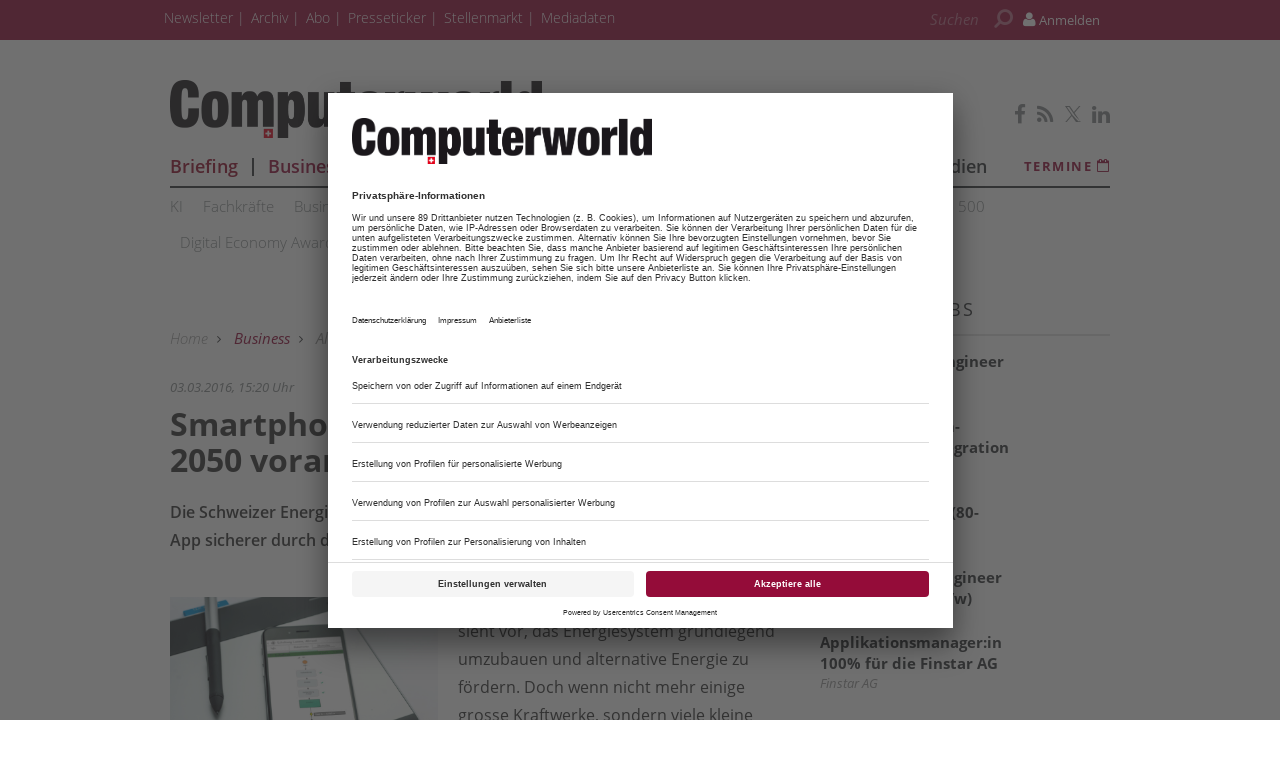

--- FILE ---
content_type: text/html; charset=UTF-8
request_url: https://www.computerworld.ch/business/forschung/smartphone-app-energiestrategie-2050-vorantreiben-1340654.html
body_size: 15698
content:
<!DOCTYPE html>
<html prefix="og: http://ogp.me/ns#" class="no-js" lang="de-CH" data-placeholder-focus="true">

<head>
    <link rel="dns-prefetch" href="//app.usercentrics.eu" />
  <link rel="dns-prefetch" href="//api.usercentrics.eu" />

  <link rel="preconnect" href="//app.usercentrics.eu">
  <link rel="preconnect" href="//api.usercentrics.eu">

      <link rel="preconnect" href="//privacy-proxy.usercentrics.eu">
  
  <link rel="preload" href="//app.usercentrics.eu/browser-ui/latest/loader.js" as="script">
      <link rel="preload" href="//privacy-proxy.usercentrics.eu/latest/uc-block.bundle.js" as="script">
  
      <script id="usercentrics-cmp" data-settings-id="Mb-XFYlMG" src="https://app.usercentrics.eu/browser-ui/latest/loader.js" data-tcf-enabled></script>
  
      <script type="application/javascript" src="https://privacy-proxy.usercentrics.eu/latest/uc-block.bundle.js"></script>
  
  <meta charset="UTF-8">
  <meta name="viewport" content="width=device-width, initial-scale=1, maximum-scale=1, user-scalable=no">

  
    <link rel="apple-touch-icon" sizes="180x180" href="/apple-touch-icon.png">
  <link rel="icon" type="image/png" sizes="32x32" href="/favicon-32x32.png">
  <link rel="icon" type="image/png" sizes="16x16" href="/favicon-16x16.png">
  <link rel="manifest" href="/site.webmanifest">
  <link rel="mask-icon" href="/safari-pinned-tab.svg" color="#5bbad5">
  <meta name="msapplication-TileColor" content="#ffffff">
  <meta name="theme-color" content="#ffffff">

        <script type="application/ld+json">{
    "@context": "https:\/\/schema.org",
    "@type": "NewsArticle",
    "mainEntityOfPage": {
        "@type": "WebPage",
        "@id": "\/business\/forschung\/smartphone-app-energiestrategie-2050-vorantreiben-1340654.html"
    },
    "headline": "Smartphone-App soll Energiestrategie 2050 vorantreiben",
    "image": "https:\/\/www.computerworld.ch\/image.php\/8\/3\/5\/9\/6\/8\/dac21f25175b8beb.gif?w=1200&h=600&fit=crop&q=80&s=ed14efc1411f9a959eb468de4b302549",
    "datePublished": "2016-03-03T15:20:00+01:00",
    "dateModified": "1970-01-01T01:33:36+01:00",
    "author": [
        {
            "@type": "Person",
            "name": "Fabian Vogt"
        }
    ],
    "publisher": {
        "name": "cwx",
        "@type": "Organization",
        "logo": {
            "@type": "ImageObject",
            "url": "https:\/\/www.computerworld.ch\/image.php\/6\/2\/2\/2\/1\/8\/cws-amp-default.png?w=640&h=98&fit=fill&q=80&s=bf2b7b03307dc716828e1b87e03fe1cb"
        }
    },
    "description": "Die Schweizer Energieversorger wollen Techniker mit einer neuen Smartphone-App sicherer durch die elektrischen Schaltungen der Energieversorgung leiten.",
    "isAccessibleForFree": "true"
}</script>
  
  <!-- Chrome, Firefox OS and Opera -->
  <meta name="theme-color" content="">
  <!-- Windows Phone -->
  <meta name="msapplication-navbutton-color" content="">
  <!-- iOS Safari -->
  <meta name="apple-mobile-web-app-capable" content="yes">
  <meta name="apple-mobile-web-app-status-bar-style" content="">

    <title>Smartphone-App soll Energiestrategie 2050 vorantreiben - computerworld.ch</title>

           <meta name="description" content="Die&#x20;Schweizer&#x20;Energieversorger&#x20;wollen&#x20;Techniker&#x20;mit&#x20;einer&#x20;neuen&#x20;Smartphone-App&#x20;sicherer&#x20;durch&#x20;die&#x20;elektrischen&#x20;Schaltungen&#x20;der&#x20;Energieversorgung&#x20;leiten.">       <meta name="author" content="Computerworld.ch" />    <meta name="copyright" content="Computerworld.ch"/>   <meta name="page-topic" content="Computerworld.ch - News und Analysen für die ICT-Branche" />      <meta name="company" content="Computerworld.ch - News und Analysen für die ICT-Branche" />                <meta name="news_keywords" content="Forschung, Betriebssysteme, Bildung, CIO, Digitalisierung, Politik, Projektmanagement, Smartphone"> 
  <meta name="rating" content="general" />
  <meta name="content-language" content="DE" />

            <meta name="twitter:card" content="summary_large_image" />
    <meta name="twitter:site" content="@computerworldch" />
          <meta name="twitter:image" content="https://www.computerworld.ch/img/8/3/5/9/6/8/b171429c495ed9b5.jpg" />
    
    <meta name="twitter:description" content="Die&#x20;Schweizer&#x20;Energieversorger&#x20;wollen&#x20;Techniker&#x20;mit&#x20;einer&#x20;neuen&#x20;Smartphone-App&#x20;sicherer&#x20;durch&#x20;die&#x20;elektrischen&#x20;Schaltungen&#x20;der&#x20;Energieversorgung&#x20;leiten." />
    

        <meta property="og:type" content="article" />
                              <meta property="og:title" content="Smartphone-App&#x20;soll&#x20;Energiestrategie&#x20;2050&#x20;vorantreiben" />                                <meta property="og:url" content="https://www.computerworld.ch/business/forschung/smartphone-app-energiestrategie-2050-vorantreiben-1340654.html" />     <meta property="og:site_name" content="Computerworld.ch" />                       <meta property="og:description" content="Die&#x20;Schweizer&#x20;Energieversorger&#x20;wollen&#x20;Techniker&#x20;mit&#x20;einer&#x20;neuen&#x20;Smartphone-App&#x20;sicherer&#x20;durch&#x20;die&#x20;elektrischen&#x20;Schaltungen&#x20;der&#x20;Energieversorgung&#x20;leiten." />                  <meta property="og:image" content="https://www.computerworld.ch/img/8/3/5/9/6/8/92e26466ca57cfbe.jpg" />
        <meta property="og:image:width" content="1200" />
        <meta property="og:image:height" content="630" />
            
              <link rel="canonical" href="https://www.computerworld.ch/business/forschung/smartphone-app-energiestrategie-2050-vorantreiben-1340654.html" />
      <meta name="robots" content="INDEX, FOLLOW" />
        

  
  <link rel="sitemap" type="application/xml" title="Sitemap" href="https://www.computerworld.ch/sitemaps/sitemap_index.xml" />

        <meta name="google-site-verification" content="y8PZfoQA6S3ezkGOWtLJ0u_IzZsWC7geWqw92iSNkfI" />
  
    <meta name="msvalidate.01" content="414A77615308221FA80C455ECA6B16FB" />
    
    <link rel="stylesheet" type="text/css" href="https&#x3A;&#x2F;&#x2F;www.computerworld.ch&#x2F;static&#x2F;serverside&#x2F;css.php&#x2F;cwx-bootstrap-3.0.0.scss&#x3F;timestamp&#x3D;1644595615" />
  <link rel="stylesheet" type="text/css" href="https&#x3A;&#x2F;&#x2F;www.computerworld.ch&#x2F;static&#x2F;serverside&#x2F;css.php&#x2F;cwx-fonts.scss&#x3F;timestamp&#x3D;1644595615" />
  <link rel="stylesheet" type="text/css" href="https&#x3A;&#x2F;&#x2F;www.computerworld.ch&#x2F;static&#x2F;serverside&#x2F;css.php&#x2F;cwx.scss&#x3F;timestamp&#x3D;1644595615" />


            <script src="https://www.computerworld.ch/static/all/javascript/jquery/1.8.2/jquery.min.js"></script>
    <script src="https://www.computerworld.ch/static/all/javascript/jquery-ui/1.10.0/jquery-ui.min.js"></script>
    <script type="text/javascript" src='https&#x3A;&#x2F;&#x2F;www.computerworld.ch&#x2F;static&#x2F;serverside&#x2F;js.php&#x3F;timestamp&#x3D;1644545357&amp;g&#x3D;cwx'></script>

        
  
    <script type="text/javascript" src="https://script.ioam.de/iam.js"></script>

  
          
        <!-- BusinessAd Integration -->
    
        
    <script type="text/plain" data-usercentrics="Facebook Social Plugins" async defer src="https://connect.facebook.net/en_US/sdk.js#xfbml=1&version=v3.2"></script>
        

<script src='https://www.googletagservices.com/tag/js/gpt.js'></script>
<script>
  googletag.cmd.push(function() {

     
       
                  googletag.defineSlot('/21615746714/CWX_D_Artikel_Top', [[970,90],[960,90],[728,90],[468,60]], 'werbeplatz_dfp_desktop_leaderboard_artikel').addService(googletag.pubads());
        
                  googletag.defineSlot('/21615746714/CWX_D_Artikel_Header', [[970,250],[940,250],[994,250],[728,90],[940,90],[940,300]], 'werbeplatz_dfp_desktop_billboard_artikel').addService(googletag.pubads());
        
                  googletag.defineSlot('/21615746714/CWX_D_Artikel_OffContent', [[120,600],[160,600],[300,600],[300,1050]], 'werbeplatz_dfp_desktop_offcontent_artikel').addService(googletag.pubads());
        
        
                  googletag.defineSlot('/21615746714/CWX_D_Artikel_Skyscraper', [[120,600],[160,600],[300,600]], 'werbeplatz_dfp_desktop_skyscraper_artikel').addService(googletag.pubads());
        
        
                  googletag.defineSlot('/21615746714/CWX_D_Artikel_OoP', [[400,400],[300,250],[1,1]], 'werbeplatz_dfp_desktop_layer_artikel').addService(googletag.pubads());
        
                  googletag.defineSlot('/21615746714/CWX_D_Artikel_BigContent1', [[940,250],[940,90],[728,90],[468,60],[1026,600],[980,768],[940,600]], 'werbeplatz_dfp_desktop_bigcontent1_artikel').addService(googletag.pubads());
        
        
                  googletag.defineSlot('/21615746714/CWX_D_Artikel_Content', [[600, 300],[300, 250],[336, 280]], 'werbeplatz_dfp_desktop_contentad1_artikel').addService(googletag.pubads());
        
                  googletag.defineSlot('/21615746714/CWX_D_Artikel_Content2', [[600, 300],[300, 250],[336, 280]], 'werbeplatz_dfp_desktop_contentad2_artikel').addService(googletag.pubads());
        
                  googletag.defineSlot('/21615746714/CWX_D_Artikel_Sidebar_1', [[300,250],[300,600]], 'werbeplatz_dfp_desktop_mediumrectangle1_artikel').addService(googletag.pubads());
        
                  googletag.defineSlot('/21615746714/CWX_D_Artikel_Sidebar_2', [[300,250],[300,600]], 'werbeplatz_dfp_desktop_mediumrectangle2_artikel').addService(googletag.pubads());
        
                  googletag.defineSlot('/21615746714/CWX_D_Artikel_Sidebar_3', [[300,250],[300,600]], 'werbeplatz_dfp_desktop_mediumrectangle3_artikel').addService(googletag.pubads());
        
                  googletag.defineSlot('/21615746714/CWX_D_Artikel_Kooperation_1', [[300,100],[300,140]], 'werbeplatz_dfp_desktop_dreizueins1_artikel').addService(googletag.pubads());
        
                  googletag.defineSlot('/21615746714/CWX_D_Artikel_Kooperation_2', [[300,100],[300,140]], 'werbeplatz_dfp_desktop_dreizueins2_artikel').addService(googletag.pubads());
        
                  googletag.defineSlot('/21615746714/CWX_D_Artikel_Kooperation_3', [[300,100],[300,140]], 'werbeplatz_dfp_desktop_dreizueins3_artikel').addService(googletag.pubads());
        
      
    
  });

  googletag.pubads().setTargeting("URL", window.location.pathname.substr(0, 40));

       googletag.pubads().setTargeting("CATEGORY", "Business");
    googletag.pubads().setTargeting("TAGS", [
      'Forschung','Betriebssysteme','Bildung','CIO','Digitalisierung','Politik','Projektmanagement','Smartphone'    ]);
  
  googletag.pubads().collapseEmptyDivs();
  googletag.pubads().setPrivacySettings({limitedAds: true});
  googletag.enableServices();
</script>

    
    
  
        <script async src='https://cdn.onthe.io/io.js/vOIXCkPOl9jA'></script>
  
        <meta property="fb:pages" content="170074559699888" />
  
    
        <script src="https://www.computerworld.ch/static/all/javascript/showads/showads.js"></script>
  
  
    

      <script type="text/plain" data-usercentrics="plenigo" src="https://static.plenigo.com/static_resources/javascript/wfcywCvHhavEqtlHxDl5/plenigo_sdk.min.js" data-disable-metered="true" data-cookie-domain=".computerworld.ch" data-profile-security-label="true" defer>
    const timeout = setTimeout(() => clearInterval(interval), 30000);
    const interval = setInterval(() => {
      if (plenigo) {
        
        clearInterval(interval);
        clearTimeout(timeout);
      }
    }, 100);
    </script>
  
  
      
      <!-- Google Tag Manager -->
    <script type="text/plain" data-usercentrics="Google Tag Manager">(function(w,d,s,l,i){w[l]=w[l]||[];w[l].push({'gtm.start':
        new Date().getTime(),event:'gtm.js'});var f=d.getElementsByTagName(s)[0],
      j=d.createElement(s),dl=l!='dataLayer'?'&l='+l:'';j.async=true;j.src=
      'https://www.googletagmanager.com/gtm.js?id='+i+dl;f.parentNode.insertBefore(j,f);
    })(window,document,'script','dataLayer','GTM-KD6T6W5');</script>
    <!-- End Google Tag Manager -->

    <script>
      /*  */
      var abpuser = 0;
      var abpuser_dimension = 'inactive';
      if ( window.canRunAds === undefined ) {
        abpuser = 1;
        var abpuser_dimension = 'active';
      }

          </script>
  
    
  
      <script type="application/json" id="instana-data">
      {
        "page": "artikel_data",
        "backendTraceId": ""
      }
    </script>
  
    
                      <!-- Code snippet: GetSiteControl, aus den Header-Daten -->
        <script type="text/javascript" async src="//l.getsitecontrol.com/k4yzyzzw.js"></script>
        <!-- Code snippet: GetSiteControl, Ende -->
                              <!-- Code snippet: Irgendeine Sticky Bar, aus den Header-Daten -->
        <script src="https://a83b735f80c34dd4ad541d1375c28519.js.ubembed.com" async></script>
        <!-- Code snippet: Irgendeine Sticky Bar, Ende -->
            
  <!-- Code snippets teaser - start -->
          <!-- Code snippets teaser - end -->

  
        
        <script src="https://adnz.co/header.js?adTagId=609"></script>
  
</head>

<body>

  
  
      <!-- Google Tag Manager (noscript) -->
    <noscript>
      <iframe
        src="https://www.googletagmanager.com/ns.html?id=GTM-KD6T6W5"
        height="0" width="0" style="display:none;visibility:hidden">
      </iframe>
    </noscript>
    <!-- End Google Tag Manager (noscript) -->
  

          
  
    
    <!-- ivw_iam_site_id:saysa_normal -->
    <!-- BEGIN IVW Tagging INFOnline-Messung -->
    <!-- SZM VERSION="2.0" -->
    <script type="text/javascript">
      var iam_data = {
        "st": "saysa_normal",               "cp": "RedContent",                      // Seitencode
        "co": "RedContent",                      // Comment
        "sv": "i2",         "sc":"yes"
      };
      iom.c(iam_data, 0);
    </script>
    <!--/SZM -->

  
          
<a name="top"></a>

  
<div id="seite">

  <div class="wrapper-top hidden-print">
    <div id="wrapper">
              <div id="wm_lb">
            
    
  
        
    <div id="werbung-dfp-werbeplatz_dfp_desktop_leaderboard_artikel" class="werbung-dfp hidden-print">
      <div id="werbeplatz_dfp_desktop_leaderboard_artikel" class="werbung-wrapper" >
        <script>
          googletag.cmd.push(function() { googletag.display("werbeplatz_dfp_desktop_leaderboard_artikel"); });
        </script>
      </div>
    </div>

  
        </div>
        <div id="wm_sc_sc2_container">
          <div id="wm_sc">
              
    
  
        
    <div id="werbung-dfp-werbeplatz_dfp_desktop_offcontent_artikel" class="werbung-dfp hidden-print">
      <div id="werbeplatz_dfp_desktop_offcontent_artikel" class="werbung-wrapper" >
        <script>
          googletag.cmd.push(function() { googletag.display("werbeplatz_dfp_desktop_offcontent_artikel"); });
        </script>
      </div>
    </div>

  
                     </div>
          <div id="wm_sc2">
              
    
          </div>
        </div>
        <div id="wm_sl_container">
          <div id="wm_sl">
                                <div id="adnz_halfpage_1"></div>
                        </div>
        </div>
          </div>

    <header class="header">

  
<div id="dachleiste" class="hidden-sm hidden-xs">

  <div class="wrapper">

    <div id="dachzeile-menu">
      Menü <span class="fa fa-angle-right" aria-hidden="true"></span>
    </div>



    <div class="dachleiste-links">
      <div>
        <div class="dachleiste-logo">
          <a id="dachleiste-logo" class="navbar-brand hide-me" href="https://www.computerworld.ch">
            <img src="/img/6/2/2/2/1/8/cws-logo-klein.png" />
          </a>
        </div>
      </div>

      <div>

        <ul class="dachzeile-menu">

          
          
                        
            
            
                                                                                                            <li>
                  <a href="/newsletter-1193445.html" target="_blank" >
                    Newsletter
                  </a>
                </li>
              
            
                                                                                                            <li>
                  <a href="https://archiv.computerworld.ch" target="_blank" >
                    Archiv
                  </a>
                </li>
              
            
                                                                                                            <li>
                  <a href="/shop/shop_data_cwx_1459322.html"  >
                    Abo
                  </a>
                </li>
              
            
                                                                                                            <li>
                  <a href="/ict-presseticker-2715775.html"  >
                    Presseticker
                  </a>
                </li>
              
            
                                                                                                            <li>
                  <a href="https://ictjobs.ch/" target="_blank" >
                    Stellenmarkt
                  </a>
                </li>
              
            
                                                                                                            <li>
                  <a href="/business/in-eigener-sache/computerworld-mediadaten-2909317.html"  >
                    Mediadaten
                  </a>
                </li>
              
            
                  </ul>
      </div>

    </div>

    
          <div class="dachleiste-rechts">

        <div>
          <form class="hidden-print form_header search font5-15" action="/suche/index.html" method="post">
  <input type="hidden" name="form_simple" value="1"/>
  <input type="hidden" name="bid" value="835968"/>
  <input type="hidden" name="cid" value="1340654"/>
  <input class="query search" type="text" name="query" placeholder="Suchen " />
  <span class="search-icon fa fa-search" aria-hidden="true"></span>
  <input type="reset" class="query-reset color-blue_70" value="&#10005;"/>
</form>

<script type="text/javascript">
  var suche_ajax_url = '/suche/ajax.php';
  var use_test_data = false;
</script>
        </div>

        <div>
            <ul class="navbar-nav navbar-right font4-16 plenigo-login">
    <li class="dropdown">

                        <a href="#" onclick="plenigo.login(); return false;" class="dropdown-toggle" data-toggle="dropdown"><div class="navbar-login-elements"><span class="fa fa-user" aria-hidden="true"></span> Anmelden</div></a>
              
    </li>

          <li class="hidden-md hidden-lg">
        <a href="#" onclick="plenigo.login(); return false;" class="dropdown-toggle font4-20" data-toggle="dropdown"><span class="fa fa-user" aria-hidden="true"></span> Anmelden</a>
      </li>
      </ul>
         </div>

      </div>
    
  </div>

</div>



<div id="dachleiste-mobil" class="hidden-md hidden-lg">

  <div class="wrapper">

    <div class="dachleiste-links">

      <div>
        <div class="dachleiste-logo">
          <a href="https://www.computerworld.ch">
            <img src="/img/6/2/2/2/1/8/cws-logo-mobile.png" />
          </a>
        </div>
      </div>

    </div>

    <div class="dachleiste-rechts">
      <button type="button" class="navbar-toggle collapsed" data-toggle="collapse" data-target=".navbar-collapse">
          <span></span>
        </button>
    </div>

  </div>

</div>


<div class="collapse navbar-collapse">

  <div class="wrapper hidden-md hidden-lg">

    <ul>

      
        <li>
          <form class="hidden-print form_header search font5-15" action="/suche/index.html" method="post">
  <input type="hidden" name="form_simple" value="1"/>
  <input type="hidden" name="bid" value="835968"/>
  <input type="hidden" name="cid" value="1340654"/>
  <input class="query search" type="text" name="query" placeholder="Suchen " />
  <span class="search-icon fa fa-search" aria-hidden="true"></span>
  <input type="reset" class="query-reset color-blue_70" value="&#10005;"/>
</form>

<script type="text/javascript">
  var suche_ajax_url = '/suche/ajax.php';
  var use_test_data = false;
</script>
        </li>

                  <li class="navigation">
            <a href="https://briefing.computerworld.ch/" target="_blank" >
              Briefing
            </a>
          </li>
                  <li class="navigation">
            <a href="/business-1093980.html"  >
              Business
            </a>
          </li>
                  <li class="navigation">
            <a href="/social-1144769.html"  >
              Social
            </a>
          </li>
                  <li class="navigation">
            <a href="/mobile-1144775.html"  >
              Mobile
            </a>
          </li>
                  <li class="navigation">
            <a href="/technik-1199918.html"  >
              Technik
            </a>
          </li>
                  <li class="navigation">
            <a href="/software-1199927.html"  >
              Software
            </a>
          </li>
                  <li class="navigation">
            <a href="/security-1193942.html"  >
              Security
            </a>
          </li>
                  <li class="navigation">
            <a href="/tests-1144762.html"  >
              Tests
            </a>
          </li>
                  <li class="navigation">
            <a href="/ricoh-1227022.html" target="_blank" >
              Ricoh
            </a>
          </li>
                  <li class="navigation">
            <a href="https://digital.computerworld.ch/studien/" target="_blank" >
              Studien
            </a>
          </li>
        
        
                                                          
                      <li>
              <a href="/newsletter-1193445.html" target="_blank" >
                Newsletter
              </a>
            </li>
          
        
                                                          
                      <li>
              <a href="https://archiv.computerworld.ch" target="_blank" >
                Archiv
              </a>
            </li>
          
        
                                                          
                      <li>
              <a href="/shop/shop_data_cwx_1459322.html"  >
                Abo
              </a>
            </li>
          
        
                                                          
                      <li>
              <a href="/ict-presseticker-2715775.html"  >
                Presseticker
              </a>
            </li>
          
        
                                                          
                      <li>
              <a href="https://ictjobs.ch/" target="_blank" >
                Stellenmarkt
              </a>
            </li>
          
        
                                                          
                      <li>
              <a href="/business/in-eigener-sache/computerworld-mediadaten-2909317.html"  >
                Mediadaten
              </a>
            </li>
          
        
                    <ul class="navbar-nav navbar-right font4-16 plenigo-login">
    <li class="dropdown">

                        <a href="#" onclick="plenigo.login(); return false;" class="dropdown-toggle" data-toggle="dropdown"><div class="navbar-login-elements"><span class="fa fa-user" aria-hidden="true"></span> Anmelden</div></a>
              
    </li>

          <li class="hidden-md hidden-lg">
        <a href="#" onclick="plenigo.login(); return false;" class="dropdown-toggle font4-20" data-toggle="dropdown"><span class="fa fa-user" aria-hidden="true"></span> Anmelden</a>
      </li>
      </ul>
         
                            <li class="termine">
            <a href="/termine-1192693.html">
              <span class="color-mgra">Termine <span class="fa fa-calendar"></span></span>
            </a>
          </li>
        
        <li class="social">
                      <a href="https://www.facebook.com/computerworld.ch" target="_blank">
                            <span class="fa fa-facebook color-mgra"></span>
                          </a>
                      <a href="/Computerworld-Newsfeed.html" target="_blank">
                            <span class="fa fa-rss color-mgra"></span>
                          </a>
                      <a href="https://twitter.com/computerworldch" target="_blank">
                              <svg xmlns="http://www.w3.org/2000/svg" viewBox="0 0 24 24" width="16" height="16" fill="currentColor" class="color-mgra">
                  <title>Twitter</title>
                  <path d="M14.283 10.386L23.218 0h-2.118L13.343 9.018L7.146 0H0l9.37 13.636L0 24.527h2.118l8.027-9.523L16.853 24.527H24L14.283 10.386zm-2.9 3.37l-.947-1.36L2.88 1.594h3.25l8.224 11.93l.948 1.37L23.218 23h-3.25L11.384 13.756z"/>
                </svg>
                          </a>
                      <a href="https://www.linkedin.com/company/computerworld-schweiz" target="_blank">
                            <span class="fa fa-linkedin color-mgra"></span>
                          </a>
                  </li>
          </ul>

  </div>

</div>


<script>
  $(document).ready(function(){
    $('.query').focus(function() {
      $('.dachleiste-links').hide();
      $('.dachleiste-mitte').hide();
      $('#dachzeile-menu').show();
      $('.query-reset').fadeTo(1);
      $('.query-reset').addClass('color-whit').removeClass('color-dgra_70');
      $('.search-icon').addClass('color-whit');
    });
    $('.query').blur(function() {
      $('.dachleiste-links').delay(550).show(1);
      $('.dachleiste-mitte').delay(550).show(1);
      $('#dachzeile-menu').delay(550).hide(1);
      $('.query-reset').fadeTo(0);
      $('.query-reset').addClass('color-dgra_70').removeClass('color-whit');
      $('.search-icon').removeClass('color-whit');
      $('.query').val('');
    });
  });
</script>

  <div class="logo-suche hidden-xs hidden-sm">
    <div class="row">
              <div class="logo col-md-20">        <a href="/"
           style="
             background-image: url('/img/6/2/2/2/1/8/cws-logo-gross.png');
             background-size: contain;
             ">
          Computerworld
        </a>
        </div>                    <div id="buttons-social" class="float-right">
          <div class="hidden-print share   float-right col-md-30  clear clearfix ">
  
                    
          <a href="https://www.facebook.com/computerworld.ch" target="_blank">
                  <span class="fa fa-facebook color-mgra"></span>
              </a>
          <a href="/Computerworld-Newsfeed.html" target="_blank">
                  <span class="fa fa-rss color-mgra"></span>
              </a>
          <a href="https://twitter.com/computerworldch" target="_blank">
                  <svg xmlns="http://www.w3.org/2000/svg" viewBox="0 0 24 24" width="16" height="16" fill="currentColor" class="color-mgra">
            <title>Twitter</title>
            <path d="M14.283 10.386L23.218 0h-2.118L13.343 9.018L7.146 0H0l9.37 13.636L0 24.527h2.118l8.027-9.523L16.853 24.527H24L14.283 10.386zm-2.9 3.37l-.947-1.36L2.88 1.594h3.25l8.224 11.93l.948 1.37L23.218 23h-3.25L11.384 13.756z"/>
          </svg>
              </a>
          <a href="https://www.linkedin.com/company/computerworld-schweiz" target="_blank">
                  <span class="fa fa-linkedin color-mgra"></span>
              </a>
    
  </div>        </div>
          </div>

    <div id="column-headers-placeholder"></div>

    <div class="hidden-print bgcol-whit" id="column-headers">
              <div class="column-headers">
          <div role="navigation" class="hauptnavigation font3-18">
  <style>
                .hauptnavigation ul.horizontal li.navigation.navigation-elem-1 {
        color: #950c2a;
      }
                                                                                                                                                  </style>
  <ul class="horizontal">
          <li class="navigation navigation-elem-1
        ">
        <a href="https://briefing.computerworld.ch/" target="_blank">
          Briefing
        </a>
      </li>
              <li class="navigation divider-senkrecht"></li>
                <li class="navigation navigation-elem-2
                              color-serv
                  ">
        <a href="/business-1093980.html" >
          Business
        </a>
      </li>
              <li class="navigation divider-senkrecht"></li>
                <li class="navigation navigation-elem-3
                              color-serv-effekt
                  ">
        <a href="/social-1144769.html" >
          Social
        </a>
      </li>
              <li class="navigation divider-senkrecht"></li>
                <li class="navigation navigation-elem-4
                              color-serv-effekt
                  ">
        <a href="/mobile-1144775.html" >
          Mobile
        </a>
      </li>
              <li class="navigation divider-senkrecht"></li>
                <li class="navigation navigation-elem-5
                              color-serv-effekt
                  ">
        <a href="/technik-1199918.html" >
          Technik
        </a>
      </li>
              <li class="navigation divider-senkrecht"></li>
                <li class="navigation navigation-elem-6
                              color-serv-effekt
                  ">
        <a href="/software-1199927.html" >
          Software
        </a>
      </li>
              <li class="navigation divider-senkrecht"></li>
                <li class="navigation navigation-elem-7
                              color-serv-effekt
                  ">
        <a href="/security-1193942.html" >
          Security
        </a>
      </li>
              <li class="navigation divider-senkrecht"></li>
                <li class="navigation navigation-elem-8
                              color-serv-effekt
                  ">
        <a href="/tests-1144762.html" >
          Tests
        </a>
      </li>
              <li class="navigation divider-senkrecht"></li>
                <li class="navigation navigation-elem-9
        ">
        <a href="https://digital.computerworld.ch/studien/" target="_blank">
          Studien
        </a>
      </li>
                    <li class="termine font2-13"><a href="/termine-1192693.html" target="_top"> Termine <i class="fa fa-calendar-o" aria-hidden="true"></i></a></li>
            </ul>
</div>
          <div class="tagbar font5-15 box">
  <ul class="horizontal">
                        <li class="themen box"><a href="/ki-1377986.html">KI </a></li>
                              <li class="themen box"><a href="/fachkraefte-2541966.html">Fachkräfte</a></li>
                              <li class="themen box"><a href="/business-it-1377758.html">Business-IT</a></li>
                              <li class="themen box"><a href="/homeoffice-2622757.html">Homeoffice</a></li>
                              <li class="themen box"><a href="/fintech-1377868.html">Fintech</a></li>
                              <li class="themen box"><a href="/start-ups-1479126.html">Start-ups</a></li>
                              <li class="themen box"><a href="/interview-1377940.html">Interview</a></li>
                              <li class="themen box"><a href="/best-practice-1446166.html">Best Practice</a></li>
                              <li class="themen box"><a href="/ict-analytics-1684500.html">ICT Analytics</a></li>
                              <li class="themen box"><a href="/top-500-2789048.html">Top 500</a></li>
                              <li class="themen box"><a href="/digital-economy-award-2878259.html">Digital Economy Award</a></li>
                              <li class="themen box"><a href="/advertorial-1437936.html">Advertorial</a></li>
                              <li class="themen box"><a href="/pressemeldungen-1227519.html">Pressemeldungen</a></li>
                              <li class="themen box"><a href="/breakfast-sessions-1709889.html">Breakfast Sessions</a></li>
                              <li class="themen box"><a href="/alle-themen-1093987.html">Alle Themen</a></li>
            </ul>
</div>
        </div>
          </div>
  </div>

</header>

          <div id="wm_bb" class="wm_adv widget wm_bb">
          
    
  
        
    <div id="werbung-dfp-werbeplatz_dfp_desktop_billboard_artikel" class="werbung-dfp hidden-print">
      <div id="werbeplatz_dfp_desktop_billboard_artikel" class="werbung-wrapper" >
        <script>
          googletag.cmd.push(function() { googletag.display("werbeplatz_dfp_desktop_billboard_artikel"); });
        </script>
      </div>
    </div>

  
              <div id="adnz_wideboard_2"></div>
        </div>
      </div>

  <div id="content" class="container">

    <div class="main row">

      
<div class=" col-md-20  col-sm-30 col-xs-30">
    <article class=" artikel bgcol-whit">

              <div class="row">
        <nav id="breadcrumb" class="box col-md-30 hidden-print">

  
    
      <div id="crumb">
        <a href="/">
          Home
        </a>
      </div>

    
          <span class="gt fa fa-angle-right"></span>
    
  
    
      <div id="crumb" >
                  <a href="/business-1093980.html" class="color-serv">
        
            Business

                  </a>
              </div>

    
          <span class="gt fa fa-angle-right"></span>
    
  
    
      <div id="crumb" >
                  <a href="/alle-themen-1093987.html" >
        
            Alle Themen

                  </a>
              </div>

    
          <span class="gt fa fa-angle-right"></span>
    
  
    
      <div id="crumb" >
                  <a href="/forschung-1377877.html" >
        
            Forschung

                  </a>
              </div>

    
          <span class="gt fa fa-angle-right"></span>
    
  
    
      <div id="crumb"  title='Smartphone-App soll Energiestrategie 2050 vorantreiben' >
        
            Smartphone-App soll Energiestrategie 2050 vorantreiben

              </div>

    
    
  
</nav>
      </div>
    
              
                <div id="dachzeile" class="row">
          <div class="col-md-30 col-sm-30 col-xs-30">
                        <span class="color-mgra datum">
              03.03.2016, 15:20 Uhr            </span>
                      </div>
        </div>

                <h1 id="headline">Smartphone-App soll Energiestrategie 2050 vorantreiben</h1>

                <div id="vorspann">Die Schweizer Energieversorger wollen Techniker mit einer neuen Smartphone-App sicherer durch die elektrischen Schaltungen der Energieversorgung leiten.</div>

                
                                                                      
                                
                    <div class="inline bild aufmacherbild single">

                        
            <div class="element">
                              <a
                  rel="single"
                  title="Energie_Teaser.gif"
                  class="magnificPopup"
                  href="/img/8/3/5/9/6/8/b385940711c4046c.jpg"
                >
                            <picture>
                <!--[if IE 9]><video style="display: none;"><![endif]-->
                <source srcset="/img/8/3/5/9/6/8/b385940711c4046c.jpg" media="(min-width: 580px)">
                <source srcset="/img/8/3/5/9/6/8/9fac77e2742d5149.jpg" media="(min-width: 295px)">
                <!--[if IE 9]></video><![endif]-->
                <img
                  src="/img/8/3/5/9/6/8/b171429c495ed9b5.jpg"
                  title="Energie_Teaser.gif"
                  alt="Energie_Teaser.gif "
                >
              </picture>
              <span class="lupe"></span>              </a>            </div>

            <div class="beschriftung">
                                        </div>

            <script type="text/javascript">
              $('.magnificPopup').magnificPopup({type: 'image'});
            </script>

          </div>
        
      
              
        <div id="text" class="clearfix">
          <div class="fliesstext">Die <a href="http://www.bfe.admin.ch/themen/00526/00527/index.html?lang=de" target="_blank" rel="noopener">Energiestrategie 2050</a> des Bundesrates sieht vor, das Energiesystem grundlegend umzubauen und alternative Energie zu fördern. Doch wenn nicht mehr einige grosse Kraftwerke, sondern viele kleine Sonnenkollektoren oder Flusskraftwerke Strom erzeugen, braucht es neue Messstellen,  Informationen und Leitungen, um das elektrische Energienetz versorgungssicher zu steuern, schreibt die Hochschule Luzern (HSLU) in einer Mitteilung. Deswegen müssten in Trafostationen öfter geschaltet werden. Das Umlegen der Schaltelemente sei gefährlich, sagt René Meier, Kompetenzzentrum Distributed Secure Software Systems der HSLU: «Ein Fehler dabei kann bis heute tödlich sein». Meier hat deshalb mit IDS Schweiz ein intelligentes Softwaresystem zur Erweiterung bestehender Leittechniksysteme entwickelt. Das System soll Energietechniker per Smartphone-App sicher und gezielt durch die Schaltungen führen. Für das Projekt «Smart Energies – Energiemanagement der Zukunft», hat Meiers Forschungsgruppe die Arbeiten der Schaltteams in kleinste Schritte unterteilt. Aus jedem einzelnen Schritt wurde eine  kleine Box, auf die man klicken kann. «Bisher haben die Energietechnikerinnen und  Energietechniker die Unterlagen auf Papier mitgeschleppt, zukünftig gibt die App die Schritte vor», sagt Meier. 
                      
        
  
    
      <div class="inline bild single center">
        <div class="element">
                      <a
              rel="single"
              title=""
              title=""
              class="magnificPopup"
              href="/img/8/3/5/9/6/8/Energie_2_w915_h613.jpg"
            >
                      <picture>
              <!--[if IE 9]><video style="display: none;"><![endif]-->
              <source srcset="/img/8/3/5/9/6/8/Energie_2_w915_h613.jpg" media="(min-width: 580px)">
              <source srcset="/img/8/3/5/9/6/8/Energie_2_w580_h388.jpg" media="(min-width: 295px)">
              <!--[if IE 9]></video><![endif]-->
              <img
                src="/img/8/3/5/9/6/8/Energie_2_w295_h197.jpg"
                alt=""
                title=""
              >
            </picture>
          <span class="fa fa-search lupe"></span></a>        </div>

        <div class="beschriftung">
                            </div>

        <script>
           $('.magnificPopup').magnificPopup({
              type: 'image'
           });
        </script>

      </div>

    
   Die App stellt die Boxen in einer Art Baukastensystem automatisch zu geführten und  synchronisierten Arbeitsabläufen zusammen. «Vorbereitung im Werk, Anfahrt, Vorbereitung vor  Ort, sichere Schaltung, Zusatzaufträge, Rückmeldung, Rapportieren – jedes Element hat eigene  Eigenschaften», sagt Meier. «Manche müssen mit anderen Teams synchronisiert, einige nur  angezeigt, wieder andere vom Nutzer quittiert werden. Einige kann man unterbrechen, andere nicht.» Dazu soll das System zusätzliche Informationen, etwa eine Karte mit Anfahrtsweg,  Informationen über das übergeordnete Versorgungsnetz, Typ und Schaltpläne der Anlagen oder den  geforderten Typ Schutzkleidung liefern. Das Produkt wird von der Kommission für Technologie und Innovation (KTI) gefördert und soll 2018 markttauglich sein. Andy Kreuzer, Geschäftsführer der IDS Gruppe Schweiz AG ,zählt vorteile des Systems auf: «Die Mitarbeiter in der Zentrale sind immer informiert. Wir wissen, wann welche Person vor Ort ist, weil sie es quittieren muss», sagt Kreuzer. «Und per GPS wissen wir, wo sich jedes Team befindet. So haben wir eine saubere Dokumentation, auch im Gefahrenfall.» Um sicherzustellen, dass ein Techniker auch im Notfall am richtigen Gerät schaltet, will das Forschungsteam die Anlagen zusätzlich mit Informations-Tags ausrüsten, die bei Bedarf Hinweise geben. 
                      
        
  
    
      <div class="inline bild single center">
        <div class="element">
                      <a
              rel="single"
              title=""
              title=""
              class="magnificPopup"
              href="/img/8/3/5/9/6/8/energie_1_w915_h610.jpg"
            >
                      <picture>
              <!--[if IE 9]><video style="display: none;"><![endif]-->
              <source srcset="/img/8/3/5/9/6/8/energie_1_w915_h610.jpg" media="(min-width: 580px)">
              <source srcset="/img/8/3/5/9/6/8/energie_1_w580_h387.jpg" media="(min-width: 295px)">
              <!--[if IE 9]></video><![endif]-->
              <img
                src="/img/8/3/5/9/6/8/energie_1_w295_h197.jpg"
                alt=""
                title=""
              >
            </picture>
          <span class="fa fa-search lupe"></span></a>        </div>

        <div class="beschriftung">
                            </div>

        <script>
           $('.magnificPopup').magnificPopup({
              type: 'image'
           });
        </script>

      </div>

    
  </div>

                  </div>

        
                          <div id="testbericht" class="">

                      </div>
        
                <div class="row">
                  </div>

      
              <div class="text-right font4-16 color-pink hidden-print margin-vertical-10">
  <a href="javascript:window.print()"><i class="fa fa-print"></i> Artikel drucken</a>
</div>
        <div class="sharelinks">
      <a class="sharelink" href="mailto:?subject=&amp;body=https://www.computerworld.ch/business/forschung/smartphone-app-energiestrategie-2050-vorantreiben-1340654.html" target="_blank" title="email">
      <div class="shareButton email">
        <svg role="img" viewBox="0 0 24 24" xmlns="http://www.w3.org/2000/svg"><title>Gmail</title><path d="M24 4.5v15c0 .85-.65 1.5-1.5 1.5H21V7.387l-9 6.463-9-6.463V21H1.5C.649 21 0 20.35 0 19.5v-15c0-.425.162-.8.431-1.068C.7 3.16 1.076 3 1.5 3H2l10 7.25L22 3h.5c.425 0 .8.162 1.069.432.27.268.431.643.431 1.068z"/></svg>
      </div>
    </a>
      <a class="sharelink" href="http://www.facebook.com/sharer.php?u=https://www.computerworld.ch/business/forschung/smartphone-app-energiestrategie-2050-vorantreiben-1340654.html" target="_blank" title="facebook">
      <div class="shareButton facebook">
        <svg role="img" viewBox="0 0 24 24" xmlns="http://www.w3.org/2000/svg"><title>Facebook</title><path d="M23.9981 11.9991C23.9981 5.37216 18.626 0 11.9991 0C5.37216 0 0 5.37216 0 11.9991C0 17.9882 4.38789 22.9522 10.1242 23.8524V15.4676H7.07758V11.9991H10.1242V9.35553C10.1242 6.34826 11.9156 4.68714 14.6564 4.68714C15.9692 4.68714 17.3424 4.92149 17.3424 4.92149V7.87439H15.8294C14.3388 7.87439 13.8739 8.79933 13.8739 9.74824V11.9991H17.2018L16.6698 15.4676H13.8739V23.8524C19.6103 22.9522 23.9981 17.9882 23.9981 11.9991Z"/></svg>
      </div>
    </a>
      <a class="sharelink" href="https://www.linkedin.com/shareArticle?mini=true&amp;url=https://www.computerworld.ch/business/forschung/smartphone-app-energiestrategie-2050-vorantreiben-1340654.html&amp;title=" target="_blank" title="linkedin">
      <div class="shareButton linkedin">
        <svg role="img" viewBox="0 0 24 24" xmlns="http://www.w3.org/2000/svg"><title>LinkedIn</title><path d="M20.447 20.452h-3.554v-5.569c0-1.328-.027-3.037-1.852-3.037-1.853 0-2.136 1.445-2.136 2.939v5.667H9.351V9h3.414v1.561h.046c.477-.9 1.637-1.85 3.37-1.85 3.601 0 4.267 2.37 4.267 5.455v6.286zM5.337 7.433c-1.144 0-2.063-.926-2.063-2.065 0-1.138.92-2.063 2.063-2.063 1.14 0 2.064.925 2.064 2.063 0 1.139-.925 2.065-2.064 2.065zm1.782 13.019H3.555V9h3.564v11.452zM22.225 0H1.771C.792 0 0 .774 0 1.729v20.542C0 23.227.792 24 1.771 24h20.451C23.2 24 24 23.227 24 22.271V1.729C24 .774 23.2 0 22.222 0h.003z"/></svg>
      </div>
    </a>
      <a class="sharelink" href="https://twitter.com/intent/tweet?url=https://www.computerworld.ch/business/forschung/smartphone-app-energiestrategie-2050-vorantreiben-1340654.html&amp;text=" target="_blank" title="twitter">
      <div class="shareButton twitter">
        <svg xmlns="http://www.w3.org/2000/svg" viewBox="0 0 24 24" width="16" height="16" fill="currentColor" class="color-mgra"><title>Twitter</title><path d="M14.283 10.386L23.218 0h-2.118L13.343 9.018L7.146 0H0l9.37 13.636L0 24.527h2.118l8.027-9.523L16.853 24.527H24L14.283 10.386zm-2.9 3.37l-.947-1.36L2.88 1.594h3.25l8.224 11.93l.948 1.37L23.218 23h-3.25L11.384 13.756z"/></svg>
      </div>
    </a>
  </div>        
      <div class="row autoren">
      <div class="col-md-30" >

                            <hr class="trenner" />

          <div class="row autor">

            <div class="col-md-30">

                            <div class="autor-bild">
                                  <img
                    src="/img/5/4/3/8/7/8/Vogt_Fabian_w57_h57.jpg"
                    alt="Fabian Vogt"
                  />
                              </div>

                            <div class="autor-name">
                <a href="/autor/fabian-vogt-1429325.html" rel="author">                  <div class="color-black">
                    <span>Autor(in)</span>
                    Fabian
                    Vogt
                  </div>
                </a>              </div>

                            <div class="autor-social">
                                                  <span class="autor-social-folgen hidden-sm hidden-xs">Folgen auf</span>
                                
                                                  <a href="https://twitter.com/Vogthat" target="_blank">
                    <span class="fa fa-twitter"></span>
                  </a>
                                  <a href="https://www.linkedin.com/in/fabian-vogt-457346169/" target="_blank">
                    <span class="fa fa-linkedin"></span>
                  </a>
                                  <a href="https://www.xing.com/profile/Fabian_Vogt5/cv" target="_blank">
                    <span class="fa fa-xing"></span>
                  </a>
                              </div>

            </div>

          </div>
          
        
      </div>
    </div>
  
      
        
    
    <hr class="trenner" />
    
  <div class="row container-themenleiste">

    
      <div class="themenleiste col-md-30 hidden-print">
        <ul>
                      <li class="thema">
              <a href="/forschung-1377877.html">Forschung</a>
            </li>
                                <li class="thema"><a href="/betriebssysteme-1377713.html">Betriebssysteme</a></li>
                      <li class="thema"><a href="/bildung-1377731.html">Bildung</a></li>
                      <li class="thema"><a href="/cio-1377776.html">CIO</a></li>
                      <li class="thema"><a href="/digitalisierung-1377803.html">Digitalisierung</a></li>
                      <li class="thema"><a href="/politik-1378130.html">Politik</a></li>
                      <li class="thema"><a href="/projektmanagement-1378148.html">Projektmanagement</a></li>
                      <li class="thema"><a href="/smartphone-1378211.html">Smartphone</a></li>
                  </ul>
      </div>

    
  </div>
    

                          
              
      
                    <hr class="trenner"/>
          
    
  
        
    <div id="werbung-dfp-werbeplatz_dfp_desktop_contentad1_artikel" class="werbung-dfp hidden-print">
      <div id="werbeplatz_dfp_desktop_contentad1_artikel" class="werbung-wrapper" >
        <script>
          googletag.cmd.push(function() { googletag.display("werbeplatz_dfp_desktop_contentad1_artikel"); });
        </script>
      </div>
    </div>

  
              <div id="adnz_halfpage_1"></div>
        

      
                          
                          
        
                  <hr class="trenner"/>
          <div class="row">
            <div class="col-md-30 hidden-print font4-18 box-uppercase-left" style="margin-bottom:20px;">
              Das könnte Sie auch interessieren
            </div>
          </div>
          <div class="row">
                          



  
  

      

<a href="/business/digitalisierung/digitalbranche-entwickelt-besser-gesamtwirtschaft-2980941.html" target="_top">
<div class="teaser-w15 col-xs-30  col-sm-15 col-md-15  hidden-print  " style="margin-bottom: 20px;">
  <div
    class="teaser-ovl-1 teaser-bocolor-black
              bgcol-dgra_70
          "
          style="
        background-image: url('https://www.computerworld.ch/img/1/8/0/4/4/2/9/ChatGPT_Image_22._Jan._2026__14_31_40_w300_h250.jpg');
        border-style: solid;
        border-width: 1px;
      "
    >
  </div>
  <div class="teaser-ovl-2 teaser-bgcolor-black">
          <div class="teaser-ovl-3 ">
                        <div class="float-left color-whit font4-15 dachzeile">
                              Bitkom-Zahlen
                            </div>
        <div class="zwinger">
          <div class="color-whit font3-20 headline">Digitalbranche entwickelt sich besser als die Gesamtwirtschaft</div>
                  </div>
        <div class="fusszeile">
          <div class="float-left">
            <span class="font4-14 color-whit disqus-comment-count" data-disqus-identifier="">&nbsp;</span>
          </div>
          <span class="font4-14 float-right color-whit">vor 2 Tagen</span>
        </div>
      </div>
      </div>
</div>
</a>                          



  
  

      

<a href="/business/cloud/it-verantwortliche-2026-klaren-plan-2980923.html" target="_top">
<div class="teaser-w15 col-xs-30  col-sm-15 col-md-15  hidden-print  " style="margin-bottom: 20px;">
  <div
    class="teaser-ovl-1 teaser-bocolor-black
              bgcol-dgra_70
          "
          style="
        background-image: url('https://www.computerworld.ch/img/1/8/0/4/4/1/1/Nutanix_Beat_Mueller_180_1_w300_h250.jpg');
        border-style: solid;
        border-width: 1px;
      "
    >
  </div>
  <div class="teaser-ovl-2 teaser-bgcolor-black">
          <div class="teaser-ovl-3 ">
                        <div class="float-left color-whit font4-15 dachzeile">
                              Quotes & Thoughts
                            </div>
        <div class="zwinger">
          <div class="color-whit font3-20 headline">«IT-Verantwortliche brauchen 2026 einen klaren Plan»</div>
                  </div>
        <div class="fusszeile">
          <div class="float-left">
            <span class="font4-14 color-whit disqus-comment-count" data-disqus-identifier="">&nbsp;</span>
          </div>
          <span class="font4-14 float-right color-whit">vor 3 Tagen</span>
        </div>
      </div>
      </div>
</div>
</a>                          



  
  

      

<a href="/business/cio/swiss-cio-jetzt-im-neuen-computerworld-briefing-2980912.html" target="_top">
<div class="teaser-w15 col-xs-30  col-sm-15 col-md-15  hidden-print  " style="margin-bottom: 20px;">
  <div
    class="teaser-ovl-1 teaser-bocolor-black
              bgcol-dgra_70
          "
          style="
        background-image: url('https://www.computerworld.ch/img/1/8/0/4/4/0/0/Briefing26-1-CIO_w300_h250.jpg');
        border-style: solid;
        border-width: 1px;
      "
    >
  </div>
  <div class="teaser-ovl-2 teaser-bgcolor-black">
          <div class="teaser-ovl-3 ">
                        <div class="float-left color-whit font4-15 dachzeile">
                              Computerworld Briefing
                            </div>
        <div class="zwinger">
          <div class="color-whit font3-20 headline">«Swiss CIO» - jetzt im neuen Computerworld Briefing</div>
                  </div>
        <div class="fusszeile">
          <div class="float-left">
            <span class="font4-14 color-whit disqus-comment-count" data-disqus-identifier="">&nbsp;</span>
          </div>
          <span class="font4-14 float-right color-whit">vor 3 Tagen</span>
        </div>
      </div>
      </div>
</div>
</a>                          



  
  

      

<a href="/business/digitalisierung/luzerner-steuererklaerung-erstmals-komplett-digital-2980838.html" target="_top">
<div class="teaser-w15 col-xs-30  col-sm-15 col-md-15  hidden-print  " style="margin-bottom: 20px;">
  <div
    class="teaser-ovl-1 teaser-bocolor-black
              bgcol-dgra_70
          "
          style="
        background-image: url('https://www.computerworld.ch/img/1/8/0/4/3/2/8/esteuern_luzern_w300_h250.jpg');
        border-style: solid;
        border-width: 1px;
      "
    >
  </div>
  <div class="teaser-ovl-2 teaser-bgcolor-black">
          <div class="teaser-ovl-3 ">
                        <div class="float-left color-whit font4-15 dachzeile">
                              eSteuern.LU
                            </div>
        <div class="zwinger">
          <div class="color-whit font3-20 headline">Luzerner Steuererklärung erstmals komplett digital</div>
                  </div>
        <div class="fusszeile">
          <div class="float-left">
            <span class="font4-14 color-whit disqus-comment-count" data-disqus-identifier="">&nbsp;</span>
          </div>
          <span class="font4-14 float-right color-whit">vor 4 Tagen</span>
        </div>
      </div>
      </div>
</div>
</a>                      </div>
        
                    
    
  
        
    <div id="werbung-dfp-werbeplatz_dfp_desktop_contentad2_artikel" class="werbung-dfp hidden-print">
      <div id="werbeplatz_dfp_desktop_contentad2_artikel" class="werbung-wrapper" >
        <script>
          googletag.cmd.push(function() { googletag.display("werbeplatz_dfp_desktop_contentad2_artikel"); });
        </script>
      </div>
    </div>

  
                <div id="adnz_halfpage_2"></div>
          
      
    
  </article>
</div>

  <script>
	(function(d, s) {
  		var e = d.createElement(s);
		e.type = 'application/javascript';
		e.async = !0;
		e.src = '//images.intellitxt.com/ast/js/PID_20526/nmgz_cs.js';

  		d.getElementsByTagName(s)[0].parentNode.appendChild(e);
	})(document, 'script');
</script>


      
  <div id="sidebar" class="hidden-xs hidden-sm col-md-10 hidden-print" >

                          <div class="news col-md-30">
    <div class="row">
      <h2 class="h2 font4-18 col-md-30">Aktuelle Jobs</h2>
    </div>
    <div class="row">
      <div class="artikelliste-flexbar col-md-30">
        <ul>
                      <li class="artikelliste-item">
              <div class="text-wrapper">
                <a href="https://jobs.it-jobmarkt.ch/Job/IT-Applikations-Engineer-80-100.1918846565.html?jw_chl_seg=sf-computerworld">
                                    <div class="headline">IT Applikations Engineer 80-100%</div>
                  <div class="text">Kanton Thurgau</div>
                </a>
              </div>
                              <div class="aufmacherbild aufmacherbild-contain" style="background-image: url(https://jobs.it-jobmarkt.ch/jobresources/job/564/606564/123/060363123/060363123/jw_tl_logo.png);"></div>
                          </li>
                      <li class="artikelliste-item">
              <div class="text-wrapper">
                <a href="https://jobs.it-jobmarkt.ch/Job/Senior-ICT-System-Ingenieur-in-Integration-80-100.1917967235.html?jw_chl_seg=sf-computerworld">
                                    <div class="headline">Senior ICT System-Ingenieur/-in Integration 80-100%</div>
                  <div class="text">Bundesverwaltung</div>
                </a>
              </div>
                              <div class="aufmacherbild aufmacherbild-contain" style="background-image: url(https://jobs.it-jobmarkt.ch/jobresources/job/564/606564/538/060337538/060337538/jw_tl_logo.png);"></div>
                          </li>
                      <li class="artikelliste-item">
              <div class="text-wrapper">
                <a href="https://jobs.it-jobmarkt.ch/Job/ICT-Supporter-in-80-100.1917967225.html?jw_chl_seg=sf-computerworld">
                                    <div class="headline">ICT-Supporter/in (80-100%)</div>
                  <div class="text">Gemeinde Oftringen</div>
                </a>
              </div>
                              <div class="aufmacherbild aufmacherbild-contain" style="background-image: url(https://jobs.it-jobmarkt.ch/jobresources/job/564/606564/536/060337536/060337536/jw_tl_logo.png);"></div>
                          </li>
                      <li class="artikelliste-item">
              <div class="text-wrapper">
                <a href="https://jobs.it-jobmarkt.ch/Job/Site-Reliability-Engineer-SRE-80-100-m-w.1917967215.html?jw_chl_seg=sf-computerworld">
                                    <div class="headline">Site Reliability Engineer (SRE) 80-100% (m/w)</div>
                  <div class="text">Health Info Net</div>
                </a>
              </div>
                              <div class="aufmacherbild aufmacherbild-contain" style="background-image: url(https://jobs.it-jobmarkt.ch/jobresources/job/564/606564/537/060337537/060337537/jw_tl_logo.png);"></div>
                          </li>
                      <li class="artikelliste-item">
              <div class="text-wrapper">
                <a href="https://jobs.it-jobmarkt.ch/Job/Applikationsmanager-in-100-fuer-die-Finstar-AG.1917967205.html?jw_chl_seg=sf-computerworld">
                                    <div class="headline">Applikationsmanager:in 100% für die Finstar AG</div>
                  <div class="text">Finstar AG</div>
                </a>
              </div>
                              <div class="aufmacherbild aufmacherbild-contain" style="background-image: url(https://jobs.it-jobmarkt.ch/jobresources/job/564/606564/535/060337535/060337535/jw_tl_logo.png);"></div>
                          </li>
                  </ul>
      </div>
    </div>
      </div>
                                          <div id="wm_mr_1" class="wm_adv widget wm_mr ">
                                            
    
  
        
    <div id="werbung-dfp-werbeplatz_dfp_desktop_mediumrectangle1_artikel" class="werbung-dfp hidden-print">
      <div id="werbeplatz_dfp_desktop_mediumrectangle1_artikel" class="werbung-wrapper" >
        <script>
          googletag.cmd.push(function() { googletag.display("werbeplatz_dfp_desktop_mediumrectangle1_artikel"); });
        </script>
      </div>
    </div>

  
                                    </div>
                                          <div id="wm_mr_2" class="wm_adv widget wm_mr ">
                                                                  <div id="adnz_rectangle_1"></div>
                          <div id="adnz_rectangle_2"></div>
                                                      </div>
                                                                          <div id="wm_3zu1_1" class="wm_adv widget wm_mr ">
                            
    
  
        
    <div id="werbung-dfp-werbeplatz_dfp_desktop_dreizueins1_artikel" class="werbung-dfp hidden-print">
      <div id="werbeplatz_dfp_desktop_dreizueins1_artikel" class="werbung-wrapper" >
        <script>
          googletag.cmd.push(function() { googletag.display("werbeplatz_dfp_desktop_dreizueins1_artikel"); });
        </script>
      </div>
    </div>

  
                      </div>
                                
<div class="news col-md-30">
  <div class="row">
          <span class="h2-autothema font4-18 col-md-30"> News </span>
      <p class="p-autothema font3-13 color-hgra col-md-30">aus Forschung</p>
      </div>
  <div class="row artikelliste-flexbar">
      <div class="col-md-30">
      <ul>
                  <li class="artikelliste-item">
            <div class="text-wrapper">
              <a href="/technik/forschung/neue-kunststoff-bauteile-halten-nun-ewig-2980565.html">
                                <div class="headline">Neue Kunststoff-Bauteile halten nun fast ewig</div>
                                  <div class="text">vor 6 Tagen</div>
                              </a>
            </div>
                          <div class="aufmacherbild"
                   style="background-image: url(https://www.computerworld.ch/img/1/8/0/4/1/4/6/kunststoff_selbstheilend_w67_h56.jpg);">
              </div>
                      </li>
                  <li class="artikelliste-item">
            <div class="text-wrapper">
              <a href="/technik/gesellschaft/kinder-lernen-rechnen-gut-brettspiele-2980509.html">
                                <div class="headline">Kinder lernen Rechnen gut über Brettspiele</div>
                                  <div class="text">15.01.2026</div>
                              </a>
            </div>
                          <div class="aufmacherbild"
                   style="background-image: url(https://www.computerworld.ch/img/1/8/0/4/0/9/2/kinder_zahlen_gemini_w67_h56.jpg);">
              </div>
                      </li>
                  <li class="artikelliste-item">
            <div class="text-wrapper">
              <a href="/technik/forschung/langlebige-festkoerperbatterien-in-sichtweite-2980273.html">
                                <div class="headline">Langlebige Festkörperbatterien in Sichtweite</div>
                                  <div class="text">13.01.2026</div>
                              </a>
            </div>
                          <div class="aufmacherbild"
                   style="background-image: url(https://www.computerworld.ch/img/1/8/0/3/9/1/0/psi_festkoerperbatterie_w67_h56.jpg);">
              </div>
                      </li>
                  <li class="artikelliste-item">
            <div class="text-wrapper">
              <a href="/technik/verschluesselung/qubits-bleibt-geheimes-absolut-geheim-2980232.html">
                                <div class="headline">Mit Qubits bleibt Geheimes absolut geheim</div>
                                  <div class="text">12.01.2026</div>
                              </a>
            </div>
                          <div class="aufmacherbild"
                   style="background-image: url(https://www.computerworld.ch/img/1/8/0/3/8/7/1/quibits_Virginia_Tech_w67_h56.jpg);">
              </div>
                      </li>
                  <li class="artikelliste-item">
            <div class="text-wrapper">
              <a href="/business/ki/ki-sagt-arbeitslosigkeit-am-schnellsten-2980085.html">
                                <div class="headline">KI sagt Arbeitslosigkeit am schnellsten vorher</div>
                                  <div class="text">07.01.2026</div>
                              </a>
            </div>
                          <div class="aufmacherbild"
                   style="background-image: url(https://www.computerworld.ch/img/1/8/0/3/7/3/3/ki_arbeitslosigkeit_w67_h56.jpg);">
              </div>
                      </li>
                  <li class="artikelliste-item">
            <div class="text-wrapper">
              <a href="/technik/ki/ki-sensorband-bewahrt-aeltere-stuerzen-2980009.html">
                                <div class="headline">KI-Sensorband bewahrt viele Ältere vor Stürzen</div>
                                  <div class="text">05.01.2026</div>
                              </a>
            </div>
                          <div class="aufmacherbild"
                   style="background-image: url(https://www.computerworld.ch/img/1/8/0/3/6/6/2/wearable_boosts_arizona.edu_w67_h56.jpg);">
              </div>
                      </li>
                  <li class="artikelliste-item">
            <div class="text-wrapper">
              <a href="/technik/wissenschaft/wo-schweiz-im-naechsten-jahr-im-weltall-mitmischt-2979926.html">
                                <div class="headline">Wo die Schweiz im nächsten Jahr im Weltall mitmischt</div>
                                  <div class="text">31.12.2025</div>
                              </a>
            </div>
                          <div class="aufmacherbild"
                   style="background-image: url(https://www.computerworld.ch/img/1/8/0/3/5/8/6/hera_esa_w67_h56.jpg);">
              </div>
                      </li>
                  <li class="artikelliste-item">
            <div class="text-wrapper">
              <a href="/business/ki/uni-genf-loest-informatikzentrum-schafft-ki-plattform-2979755.html">
                                <div class="headline">Uni Genf löst Informatikzentrum auf und schafft KI-Plattform</div>
                                  <div class="text">19.12.2025</div>
                              </a>
            </div>
                          <div class="aufmacherbild"
                   style="background-image: url(https://www.computerworld.ch/img/1/8/0/3/4/2/3/unig_w67_h56.jpg);">
              </div>
                      </li>
              </ul>
    </div>
  
  </div>
</div>
                                
<div class="news col-md-30">
  <div class="row">
          <span class="h2 font4-18 col-md-30"> Neustes zu Ricoh </span>
      </div>
  <div class="row artikelliste-flexbar">
      <div class="col-md-30">
      <ul>
                  <li class="artikelliste-item">
            <div class="text-wrapper">
              <a href="/business/advertorial/fuenf-saetze-digitalisierungsprojekte-ausbremsen-2980417.html">
                                <div class="headline">Fünf Sätze, die Digitalisierungsprojekte ausbremsen</div>
                                  <div class="text">vor 10 Stunden</div>
                              </a>
            </div>
                          <div class="aufmacherbild"
                   style="background-image: url(https://www.computerworld.ch/img/1/8/0/4/0/0/4/Key-Visual-Advertorial_web_w67_h56.jpg);">
              </div>
                      </li>
                  <li class="artikelliste-item">
            <div class="text-wrapper">
              <a href="/business/advertorial/fit-hybrid-work-neue-meetingraum-standard-2976858.html">
                                <div class="headline">Fit für Hybrid Work: der neue Meetingraum-Standard</div>
                                  <div class="text">24.11.2025</div>
                              </a>
            </div>
                          <div class="aufmacherbild"
                   style="background-image: url(https://www.computerworld.ch/img/1/8/0/0/9/6/6/Neat2_web_w67_h56.jpg);">
              </div>
                      </li>
                  <li class="artikelliste-item">
            <div class="text-wrapper">
              <a href="/technik/ricoh/ricoh-c5400-serie-ueberzeugt-nbsp-geschwindigkeit-benutzerfreundlichkeit-2965974.html">
                                <div class="headline">Ricoh Pro™ C5400-Serie überzeugt mit Geschwindigkeit und Benutzerfreundlichkeit</div>
                                  <div class="text">01.07.2025</div>
                              </a>
            </div>
                          <div class="aufmacherbild"
                   style="background-image: url(https://www.computerworld.ch/img/1/7/9/1/8/8/9/Ricoh_ProC5400_web_w67_h56.jpg);">
              </div>
                      </li>
              </ul>
    </div>
  
  </div>
</div>
                                          <div id="wm_3zu1_3" class="wm_adv widget wm_mr ">
                            
    
  
        
    <div id="werbung-dfp-werbeplatz_dfp_desktop_dreizueins3_artikel" class="werbung-dfp hidden-print">
      <div id="werbeplatz_dfp_desktop_dreizueins3_artikel" class="werbung-wrapper" >
        <script>
          googletag.cmd.push(function() { googletag.display("werbeplatz_dfp_desktop_dreizueins3_artikel"); });
        </script>
      </div>
    </div>

  
                      </div>
              
  </div><!--/.well -->


    </div>

        
    <div id="footer" class="row footer font3-17 hidden-print">

  
      
    
                  <div class="wm_bc">
            
    
        </div>
          
    <div class="col-md-30 hidden-print">
  <div class="row sections">
            
<div class="col-xs-30 col-sm-15 col-md-6 teaser-w6 ">

  <div class="row">

    <div class="col-xs-30 col-sm-30 col-md-30">
      <a class="bocol-serv" href="/business-1093980.html" target="_top">
        <div class="title color-serv font4-18">
          <span>Business</span>
        </div>
      </a>
    </div>

    <div class="teaser-w6-bild col-xs-12 col-sm-10 col-md-30 float-left">

                        <a href="/business/advertorial/fuenf-saetze-digitalisierungsprojekte-ausbremsen-2980417.html" target="_top">
                          <img  emphasis_x="" height="140" src="https://www.computerworld.ch/img/1/8/0/4/0/0/4/Key-Visual-Advertorial_web_w170_h140.jpg" width="170" emphasis_y="" alt="" title="" />
                      </a>
              
    </div>
    <div class="teaser-w6-text col-xs-18 col-sm-20 col-md-30 float-right">

                        <a href="/business/advertorial/fuenf-saetze-digitalisierungsprojekte-ausbremsen-2980417.html" target="_top">
                          <span class="font3-13 dachzeile">Publireportage</span>
                        <span class="font2-15 headline">Fünf Sätze, die Digitalisierungsprojekte ausbremsen</span>
          </a>
              
    </div>

  </div>

</div>
            
<div class="col-xs-30 col-sm-15 col-md-6 teaser-w6 ">

  <div class="row">

    <div class="col-xs-30 col-sm-30 col-md-30">
      <a class="bocol-serv" href="/social-1144769.html" target="_top">
        <div class="title color-serv font4-18">
          <span>Social</span>
        </div>
      </a>
    </div>

    <div class="teaser-w6-bild col-xs-12 col-sm-10 col-md-30 float-left">

                        <a href="/social/gesellschaft/web-teens-laut-forschern-kaum-gefahr-2980830.html" target="_top">
                          <img  alt="" height="140" width="170" src="https://www.computerworld.ch/img/1/8/0/4/3/2/0/bee_well_logo_w170_h140.jpg" emphasis_y="" emphasis_x="" title="" />
                      </a>
              
    </div>
    <div class="teaser-w6-text col-xs-18 col-sm-20 col-md-30 float-right">

                        <a href="/social/gesellschaft/web-teens-laut-forschern-kaum-gefahr-2980830.html" target="_top">
                          <span class="font3-13 dachzeile">#BeeWell</span>
                        <span class="font2-15 headline">Web für Teens laut Forschern kaum eine Gefahr</span>
          </a>
              
    </div>

  </div>

</div>
            
<div class="col-xs-30 col-sm-15 col-md-6 teaser-w6 ">

  <div class="row">

    <div class="col-xs-30 col-sm-30 col-md-30">
      <a class="bocol-serv" href="/mobile-1144775.html" target="_top">
        <div class="title color-serv font4-18">
          <span>Mobile</span>
        </div>
      </a>
    </div>

    <div class="teaser-w6-bild col-xs-12 col-sm-10 col-md-30 float-left">

                        <a href="/mobile/iphone/neue-freiheiten-standard-apps-2980954.html" target="_top">
                          <img  src="https://www.computerworld.ch/img/1/8/0/4/4/4/2/Standard_web_w170_h140.jpg" alt="" width="170" height="140" emphasis_y="" emphasis_x="" title="" />
                      </a>
              
    </div>
    <div class="teaser-w6-text col-xs-18 col-sm-20 col-md-30 float-right">

                        <a href="/mobile/iphone/neue-freiheiten-standard-apps-2980954.html" target="_top">
                          <span class="font3-13 dachzeile">Apple-Ecke</span>
                        <span class="font2-15 headline">Neue Freiheiten bei den Standard-Apps</span>
          </a>
              
    </div>

  </div>

</div>
            
<div class="col-xs-30 col-sm-15 col-md-6 teaser-w6 ">

  <div class="row">

    <div class="col-xs-30 col-sm-30 col-md-30">
      <a class="bocol-serv" href="/technik-1199918.html" target="_top">
        <div class="title color-serv font4-18">
          <span>Technik</span>
        </div>
      </a>
    </div>

    <div class="teaser-w6-bild col-xs-12 col-sm-10 col-md-30 float-left">

                        <a href="/technik/praxis/druckprobleme-loesen-2980680.html" target="_top">
                          <img  height="140" src="https://www.computerworld.ch/img/1/8/0/4/2/5/1/shutterstock_1043775358_alexeisido_web_w170_h140.jpg" alt="" emphasis_x="" width="170" emphasis_y="" title="" />
                      </a>
              
    </div>
    <div class="teaser-w6-text col-xs-18 col-sm-20 col-md-30 float-right">

                        <a href="/technik/praxis/druckprobleme-loesen-2980680.html" target="_top">
                          <span class="font3-13 dachzeile">Hardware-Tipps</span>
                        <span class="font2-15 headline">Druckprobleme lösen</span>
          </a>
              
    </div>

  </div>

</div>
            
<div class="col-xs-30 col-sm-15 col-md-6 teaser-w6 ">

  <div class="row">

    <div class="col-xs-30 col-sm-30 col-md-30">
      <a class="bocol-serv" href="/tests-1144762.html" target="_top">
        <div class="title color-serv font4-18">
          <span>Tests</span>
        </div>
      </a>
    </div>

    <div class="teaser-w6-bild col-xs-12 col-sm-10 col-md-30 float-left">

                        <a href="/tests/ssd/ssd-samsung-990-evo-plus-4-tb-im-test-2980950.html" target="_top">
                          <img  emphasis_y="" emphasis_x="" alt="" height="140" src="https://www.computerworld.ch/img/1/8/0/4/4/3/8/Samsung_990_EVO_Plus_4TB_w170_h140.jpg" width="170" title="" />
                      </a>
              
    </div>
    <div class="teaser-w6-text col-xs-18 col-sm-20 col-md-30 float-right">

                        <a href="/tests/ssd/ssd-samsung-990-evo-plus-4-tb-im-test-2980950.html" target="_top">
                          <span class="font3-13 dachzeile">Schmale Form, viel Garantie</span>
                        <span class="font2-15 headline">SSD-Samsung 990 EVO Plus (4 TB) im Test</span>
          </a>
              
    </div>

  </div>

</div>
      </div>
</div>

    
                          
  <div class="footer_newsletter bgcol-dgra">
    <div
      class="footer_newsletter_wrapper row col-md-30 bgcol-dgra color-whit"
          >
      <div class="footer_newsletter_left col-md-17 col-sm-20 col-xs-30">
        <div class="footer_newsletter_headline">
          Jetzt Newsletter abonnieren!
        </div>
        <div class="footer_newsletter_infozeile">
          Die Top-News direkt aus der Redaktion
        </div>
                  <div class="footer_newsletter_button color-whit">
            <a class="bgcol-pink color-whit" href="/newsletter-1193445.html">
              Jetzt bestellen
            </a>
          </div>
              </div>
      <div class="footer_newsletter_right col-md-13 col-sm-10 col-xs-30">
                  <img src="/img/6/2/2/2/1/8/saz-web-sport.png" />
              </div>
    </div>
  </div>
    
    <div class="footer-dienste-mobile">
  <div class="col-md-30 hidden-print hidden-xs hidden-sm font3-18">
    <div class="box">
      <ul class="footer-ul">
                  <li>
            <a href="/kontakt-und-impressum-1093782.html" target="_top">Kontakt und Impressum</a>
          </li>
                  <li>
            <a href="/business/in-eigener-sache/computerworld-mediadaten-2909317.html" target="_blank">Mediadaten</a>
          </li>
                  <li>
            <a href="/agb-1192230.html" target="_top">AGB</a>
          </li>
                  <li>
            <a href="/newsletter-1193445.html" target="_top">Newsletter</a>
          </li>
                  <li>
            <a href="/datenschutz-2702987.html" target="_top">Datenschutz</a>
          </li>
                  <li>
            <a href="/passwort-vergessen-2910335.html" target="_top">passwort_vergessen</a>
          </li>
                          <li>
            <a href="#" onClick="UC_UI.showSecondLayer();">Cookie-Manager</a>
          </li>
                      </ul>
    </div>
  </div>

  <div class="dienste-container visible-xs visible-sm font3-14">
    <ul class="dienste">
                  <li class="dienste"><a href="/kontakt-und-impressum-1093782.html" target="_top">Kontakt und Impressum</a></li>
                        <li class="dienste"><a href="/business/in-eigener-sache/computerworld-mediadaten-2909317.html" target="_blank">Mediadaten</a></li>
                        <li class="dienste"><a href="/agb-1192230.html" target="_top">AGB</a></li>
                        <li class="dienste"><a href="/newsletter-1193445.html" target="_top">Newsletter</a></li>
                        <li class="dienste"><a href="/datenschutz-2702987.html" target="_top">Datenschutz</a></li>
                        <li class="dienste"><a href="/passwort-vergessen-2910335.html" target="_top">passwort_vergessen</a></li>
            
    </ul>
  </div>
</div>  
  <div class="box-center impressum col-md-30 hidden-print font4-15">
    <div>
      <span class="nmgLinks">
        <div class="fliesstext"><b> Neue Mediengesellschaft Zürich AG (NMGZ)<br /></b>Räffelstrasse 24&nbsp;<br />CH-8045 Zürich<br />+41 44 387 44 44</div>
<div class="fliesstext"><b>Abodienst Computerworld</b> +41 71 314 04 49, <a href="mailto:abo@computerworld.ch">abo@computerworld.ch</a> </div>
<div class="fliesstext">Weitere Portale der NMGZ: <a href="http://www.pctipp.ch/" target="_blank" rel="noopener">www.pctipp.ch</a> - <a href="https://www.onlinepc.ch" target="_blank" rel="noopener">www.onlinepc.ch</a> </div>
<div class="fliesstext">© Neue Mediengesellschaft Zürich AG 2023<br /></div>
      </span>
    </div>
  </div>

    
    <div class="col-md-30"  >
      <span class="font4-9 color-mgra">bid 835968 | server prod-web2</span>
    </div>

    
  </div>
</div>

  </div>

      <div id="wm_br" class="wm_adv wm_br">
        
    
    </div>
      
    
  
        
    <div id="werbung-dfp-werbeplatz_dfp_desktop_layer_artikel" class="werbung-dfp hidden-print">
      <div id="werbeplatz_dfp_desktop_layer_artikel" class="werbung-wrapper" >
        <script>
          googletag.cmd.push(function() { googletag.display("werbeplatz_dfp_desktop_layer_artikel"); });
        </script>
      </div>
    </div>

  
  
</div>

<!--DLVAL-->

  
      
    
  <script
    type="text/plain"
    data-usercentrics="AddThis"
    src="//s7.addthis.com/js/300/addthis_widget.js#pubid=ra-555c601305acbe13"
    async="async"
  ></script>
  
  
    

<!-- Code snippets teaser - start -->
<!-- Code snippets teaser - end -->


  

    
  
  
</body>
</html>
<!-- Created with InterRed V17.0, http://www.interred.de/, by InterRed GmbH -->
<!-- BID: 835968, iBID: 902355, CID: 1340654, iCID: 1411269 -->
<!-- Link: $(LB835968:Linktext)$ $(LC1340654:Linktext)$ -->
<!-- Generiert: 2022-01-22 22:51:08 -->


--- FILE ---
content_type: text/plain; charset=utf-8
request_url: https://events.getsitectrl.com/api/v1/events
body_size: 559
content:
{"id":"66fea0edbf900502","user_id":"66fea0edbfa5c83a","time":1769434494718,"token":"1769434494.478b0465da4d5a2cf10e9f996bbe5c88.d00e4278a928dd98da543a87ec589e8d","geo":{"ip":"18.218.215.243","geopath":"147015:147763:220321:","geoname_id":4509177,"longitude":-83.0061,"latitude":39.9625,"postal_code":"43215","city":"Columbus","region":"Ohio","state_code":"OH","country":"United States","country_code":"US","timezone":"America/New_York"},"ua":{"platform":"Desktop","os":"Mac OS","os_family":"Mac OS X","os_version":"10.15.7","browser":"Other","browser_family":"ClaudeBot","browser_version":"1.0","device":"Spider","device_brand":"Spider","device_model":"Desktop"},"utm":{}}